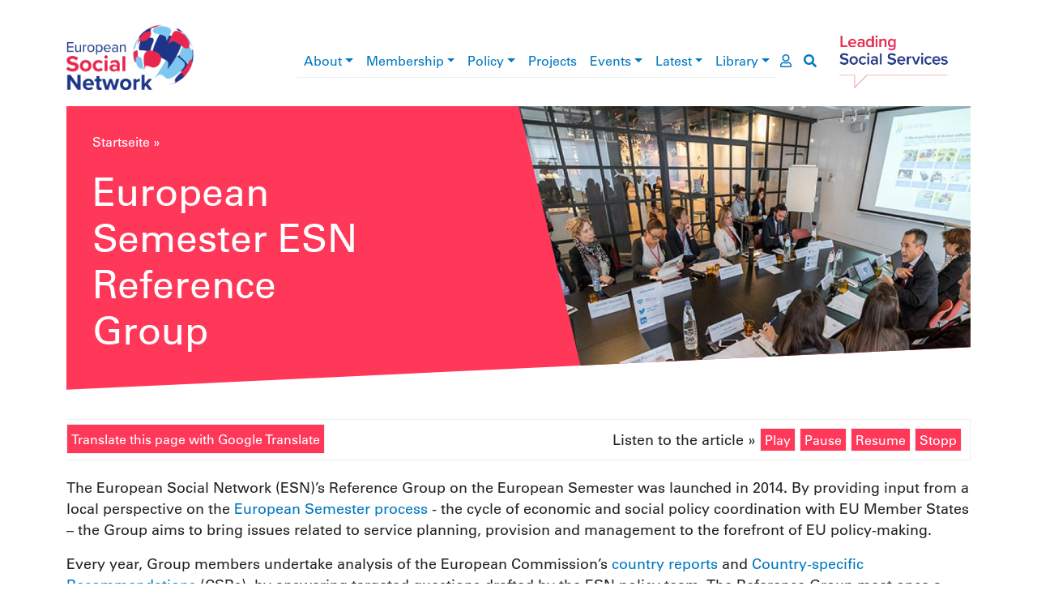

--- FILE ---
content_type: text/html; charset=UTF-8
request_url: https://www.esn-eu.org/de/node/5259
body_size: 42713
content:
<!DOCTYPE html>
<html lang="de" dir="ltr" prefix="og: https://ogp.me/ns#">
  <head>
    <meta charset="utf-8" />
<script>window.dataLayer = window.dataLayer || [];function gtag(){dataLayer.push(arguments)};gtag("js", new Date());gtag("set", "developer_id.dMDhkMT", true);gtag("config", "G-JQ2QWEPREX", {"groups":"default","page_placeholder":"PLACEHOLDER_page_location"});gtag("config", "UA-37571029-1", {"groups":"default","anonymize_ip":true,"page_placeholder":"PLACEHOLDER_page_path"});</script>
<meta name="description" content="The European Social Network (ESN)’s Reference Group on the European Semester was launched in 2014. By providing input from a local perspective on" />
<link rel="canonical" href="https://www.esn-eu.org/european-semester-esn-reference-group" />
<link rel="image_src" href="https://www.esn-eu.org/sites/default/files/default_images/How_big_0.jpg" />
<meta property="og:site_name" content="European Social Network" />
<meta property="og:type" content="article" />
<meta property="og:url" content="https://www.esn-eu.org/european-semester-esn-reference-group" />
<meta property="og:title" content="European Semester ESN Reference Group" />
<meta property="og:description" content="The European Social Network (ESN)’s Reference Group on the European Semester was launched in 2014. By providing input from a local perspective on the European..." />
<meta property="og:image" content="https://www.esn-eu.org/sites/default/files/default_images/How_big_0.jpg" />
<meta name="twitter:card" content="summary" />
<meta name="twitter:description" content="The European Social Network (ESN)’s Reference Group on the European Semester was launched in 2014. By providing input from a local perspective on the European..." />
<meta name="twitter:site" content="@ESNsocial" />
<meta name="twitter:title" content="European Semester ESN Reference Group" />
<meta name="twitter:image" content="https://www.esn-eu.org/sites/default/files/default_images/How_big_0.jpg" />
<meta name="Generator" content="Drupal 10 (https://www.drupal.org)" />
<meta name="MobileOptimized" content="width" />
<meta name="HandheldFriendly" content="true" />
<meta name="viewport" content="width=device-width, initial-scale=1, shrink-to-fit=no" />
<style>div#sliding-popup, div#sliding-popup .eu-cookie-withdraw-banner, .eu-cookie-withdraw-tab {background: #0779bf} div#sliding-popup.eu-cookie-withdraw-wrapper { background: transparent; } #sliding-popup h1, #sliding-popup h2, #sliding-popup h3, #sliding-popup p, #sliding-popup label, #sliding-popup div, .eu-cookie-compliance-more-button, .eu-cookie-compliance-secondary-button, .eu-cookie-withdraw-tab { color: #ffffff;} .eu-cookie-withdraw-tab { border-color: #ffffff;}</style>
<script type="application/ld+json">{
    "@context": "https://schema.org",
    "@graph": [
        {
            "@type": "Organization",
            "@id": "https://www.esn-eu.org",
            "description": "A Growing Community of more than 140 public authorities at local, regional and national level and organisations responsible for social services representing more than one million professionals across Europe and beyond.",
            "name": "European Social Network",
            "sameAs": "https://www.linkedin.com/company/european-social-network",
            "url": "https://www.esn-eu.org",
            "logo": {
                "@type": "ImageObject",
                "url": "https://www.esn-eu.org/themes/custom/esn_theme/images/logos/esn_logo.png"
            },
            "address": {
                "@type": "PostalAddress",
                "streetAddress": [
                    "Avenue des Arts 3-4-5",
                    "8th Floor"
                ],
                "addressLocality": "Brussels",
                "postalCode": "1210",
                "addressCountry": "BE"
            }
        }
    ]
}</script>
<meta http-equiv="x-ua-compatible" content="ie=edge" />
<link rel="icon" href="/themes/custom/esn_theme/favicon.ico" type="image/vnd.microsoft.icon" />
<link rel="alternate" hreflang="en" href="https://www.esn-eu.org/european-semester-esn-reference-group" />
<script src="/sites/default/files/eu_cookie_compliance/eu_cookie_compliance.script.js?t757fo" defer></script>

    <title>European Semester ESN Reference Group | ESN</title>
    <link rel="stylesheet" media="all" href="/sites/default/files/css/css_semFIt9RS9Iy3FukxrA_J0A0R6NlBWXJdGu_v_79ZD8.css?delta=0&amp;language=de&amp;theme=esn_theme&amp;include=eJxtzTEOwjAMRuELBWXiPJGT_g0Wjl3ZrlBvT0cGpid9y-tmGel0tE7ubFVtQ0FoyxcW6m6a9EHYQnv--BTrJI_IS1hnwdmG2ZtxZx3CpAP1H7YNO52SZZpNQbvXGkJpXjeOIcQLXtwjemXlLHFFYtVOgS8DAEQJ" />
<link rel="stylesheet" media="all" href="/sites/default/files/css/css_xeaCgf7gF90Y__-o9MdMMBL9LfkxMz3hzLAYkvgYIsc.css?delta=1&amp;language=de&amp;theme=esn_theme&amp;include=eJxtzTEOwjAMRuELBWXiPJGT_g0Wjl3ZrlBvT0cGpid9y-tmGel0tE7ubFVtQ0FoyxcW6m6a9EHYQnv--BTrJI_IS1hnwdmG2ZtxZx3CpAP1H7YNO52SZZpNQbvXGkJpXjeOIcQLXtwjemXlLHFFYtVOgS8DAEQJ" />
<link rel="stylesheet" media="all" href="//use.fontawesome.com/releases/v5.9.0/css/all.css" />
<link rel="stylesheet" media="all" href="/sites/default/files/css/css_vIPRioMEE-PYzJZZOmKkJSCtJYOxXey_vwr65529RRs.css?delta=3&amp;language=de&amp;theme=esn_theme&amp;include=eJxtzTEOwjAMRuELBWXiPJGT_g0Wjl3ZrlBvT0cGpid9y-tmGel0tE7ubFVtQ0FoyxcW6m6a9EHYQnv--BTrJI_IS1hnwdmG2ZtxZx3CpAP1H7YNO52SZZpNQbvXGkJpXjeOIcQLXtwjemXlLHFFYtVOgS8DAEQJ" />

    
  </head>
  <body class="layout-no-sidebars page-node-5259 path-node node--type-page">
    <a href="#main-content" class="visually-hidden-focusable">
      Direkt zum Inhalt
    </a>
    
      <div class="dialog-off-canvas-main-canvas" data-off-canvas-main-canvas>
    <div id="page-wrapper">
  <div id="page">
        <header id="header" class="header notranslate" role="banner" aria-label="Kopfzeile der Website">

      <div class="container top-header">
        <div class="row align-items-center">
          <div class="col-6 col-lg-2 col-xl-3 top-header--left"><a href="/de"><img src="/themes/custom/esn_theme/images/logos/esn_logo.png" alt="European Social Network" />
</a></div>
          <div class="col-6 col-lg-2 order-lg-5 top-header--right"><a href="/de"><img src="/themes/custom/esn_theme/images/logos/leading_logo.png" alt="Leading social services" />
</a></div>
          <div class="col-sm-12 col-lg-8 col-xl-7 top-header--center">
<div class="navbar navbar-expand-lg navbar-light main-menu">
  <button class="navbar-toggler" type="button" data-bs-toggle="collapse" data-bs-target="#main-menu" aria-controls="main-menu" aria-expanded="false" aria-label="Toggle navigation">
    <span class="navbar-toggler-icon"></span>
  </button>

  <div class="collapse navbar-collapse" id="main-menu">
                  <ul class="clearfix nav navbar-nav" aria-label="main navigation">
                            <li class="nav-item menu-item--expanded dropdown">
                                <a href="/de/node/5161" class="nav-link dropdown-toggle" data-bs-toggle="dropdown" aria-haspopup="true" aria-expanded="true" data-drupal-link-system-path="node/5161">About</a>
                        <div class="dropdown-menu" role="navigation" aria-label="About submenu">
                                              <a href="/de/node/5950" title="Mission, Values and Vision" class="dropdown-item" data-drupal-link-system-path="node/5950">Mission, Values and Vision</a>
                                                        <a href="/de/node/5179" class="dropdown-item" data-drupal-link-system-path="node/5179">Governance</a>
                                                        <a href="/de/node/5146" class="dropdown-item" data-drupal-link-system-path="node/5146">The Board</a>
                                                        <a href="/de/node/5261" class="dropdown-item" data-drupal-link-system-path="node/5261">The Secretariat</a>
                                                        <a href="/de/node/5180" class="dropdown-item" data-drupal-link-system-path="node/5180">What are the types of social services?</a>
                                                        <a href="/de/node/5134" class="dropdown-item" data-drupal-link-system-path="node/5134">Contact</a>
                                                        <a href="/de/node/5147" class="dropdown-item" data-drupal-link-system-path="node/5147">Vacancies</a>
                            </div>
      
                    </li>
                              <li class="nav-item menu-item--expanded dropdown">
                                <a href="/de/node/5166" class="nav-link dropdown-toggle" data-bs-toggle="dropdown" aria-haspopup="true" aria-expanded="true" data-drupal-link-system-path="node/5166">Membership</a>
                        <div class="dropdown-menu" role="navigation" aria-label="Membership submenu">
                                              <a href="/de/node/6164" class="dropdown-item" data-drupal-link-system-path="node/6164">Become a Member</a>
                                                        <a href="/de/member-stories" class="dropdown-item" data-drupal-link-system-path="member-stories">Member news</a>
                                                        <a href="https://www.esn-eu.org/our-members" class="dropdown-item">Who are our Members </a>
                                                        <a href="https://esn.symantra.eu/" class="dropdown-item">Members Area</a>
                            </div>
      
                    </li>
                              <li class="nav-item menu-item--expanded dropdown">
                                <a href="/policy" class="nav-link dropdown-toggle" data-bs-toggle="dropdown" aria-haspopup="true" aria-expanded="true">Policy</a>
                        <div class="dropdown-menu" role="navigation" aria-label="Policy submenu">
                                              <a href="/de/node/6695" class="dropdown-item" data-drupal-link-system-path="node/6695">Social Inclusion</a>
                                                        <a href="/de/node/6696" class="dropdown-item" data-drupal-link-system-path="node/6696">Social Services Management</a>
                                                        <a href="/de/node/6697" class="dropdown-item" data-drupal-link-system-path="node/6697">EU Policies and Funding</a>
                            </div>
      
                    </li>
                              <li class="nav-item">
                                <a href="https://www.esn-eu.org/european-projects" class="nav-link">Projects</a>
                    </li>
                              <li class="nav-item menu-item--expanded dropdown">
                                <a href="/de/events" class="nav-link dropdown-toggle" data-bs-toggle="dropdown" aria-haspopup="true" aria-expanded="true" data-drupal-link-system-path="events">Events</a>
                        <div class="dropdown-menu" role="navigation" aria-label="Events submenu">
                                              <a href="https://www.esn-eu.org/events" class="dropdown-item">Events Calendar</a>
                                                        <a href="https://connect.esn-eu.org/public/conference/essa-2025/detail/" class="dropdown-item">European Social Services Awards</a>
                                                        <a href="https://essc-eu.org/" class="dropdown-item">European Social Services Conference </a>
                                                        <a href="/de/node/7133" class="dropdown-item" data-drupal-link-system-path="node/7133">Partnerships</a>
                            </div>
      
                    </li>
                              <li class="nav-item menu-item--expanded dropdown">
                                <a href="/de/latest-esn" class="nav-link dropdown-toggle" data-bs-toggle="dropdown" aria-haspopup="true" aria-expanded="true" data-drupal-link-system-path="latest-esn">Latest</a>
                        <div class="dropdown-menu" role="navigation" aria-label="Latest submenu">
                                              <a href="/de/news" class="dropdown-item" data-drupal-link-system-path="news">News</a>
                                                        <a href="/de/editorial" class="dropdown-item" data-drupal-link-system-path="editorial">Editorial</a>
                            </div>
      
                    </li>
                              <li class="nav-item menu-item--expanded dropdown">
                                <a href="/elibrary" class="nav-link dropdown-toggle" data-bs-toggle="dropdown" aria-haspopup="true" aria-expanded="true">Library</a>
                        <div class="dropdown-menu" role="navigation" aria-label="Library submenu">
                                              <a href="/de/publications" class="dropdown-item" data-drupal-link-system-path="publications">Publications</a>
                                                        <a href="/de/podcasts" class="dropdown-item" data-drupal-link-system-path="podcasts">Podcasts</a>
                                                        <a href="/de/practices" class="dropdown-item" data-drupal-link-system-path="practices">Practices</a>
                                                        <a href="/de/videos" class="dropdown-item" data-drupal-link-system-path="videos">Videos</a>
                                                        <a href="/de/node/5906" class="dropdown-item" data-drupal-link-system-path="node/5906">Covid19</a>
                            </div>
      
                    </li>
                    </ul>
      
  </div>
  <a href="https://esn.symantra.eu/" class="user-page-link" aria-label="go to members area"><i class="far fa-user"></i></a>
  <a href="https://www.esn-eu.org/de/search" class="search-link" aria-label="go to search page"><i class="fas fa-search"></i></a>
</div>

</div>
        </div>
      </div>

      <div class="container">
        
      </div>
    </header>

                      <div class="highlighted">
          <aside class="container section clearfix" role="complementary">
              <div id="block-contentheaderblock" class="block block-esn-common block-content-header-block">
  
    
      <div class="content">
      <div class="header-block">
  <div class="header-block--wrapper background-default">
    <div class="header-block--text">
              <div class="notranslate"><nav class="esn-breadcrumb" aria-label="breadcrumb">
            <span><a href="/de">Startseite</a></span>  »                 <span><a href="/de/node"></a></span>       </nav>
</div>
            <h1>European Semester ESN Reference Group</h1>
          </div>

          <div class="header-block--image" style="background-image: url('https://www.esn-eu.org/sites/default/files/styles/header_block/public/default_images/How_big_0.jpg?itok=0sheBNNy')"></div>
      </div>
</div>

    </div>
  </div>


          </aside>
        </div>
          
    <div id="main-wrapper" class="layout-main-wrapper clearfix">
              <div id="main" class="container">
          <div class="row row-offcanvas row-offcanvas-left clearfix">
                            <main class="col col-12 ">
                <section class="section">
                  <a id="main-content" tabindex="-1"></a>
                    <div data-drupal-messages-fallback class="hidden"></div>
<div id="block-esn-theme-content" class="block block-system block-system-main-block">
  
    
      <div class="content">
      

<article lang="en" class="node node--type-page node--view-mode-full clearfix">
  <header>
    
        
  </header>
  <div class="node__content clearfix">
    <div class="articulate-and-translate"><div class="row"><div class="col-12 col-md-6"><a href="#" class="notranslate google-translator-switch">Translate this page with Google Translate</a>
</div>
<div class="col-12 col-md-6"><div class="articulate-area notranslate" data-articulate-ignore>
  Listen to the article »
  <a class="listen">Play</a>
  <a class="pause">Pause</a>
  <a class="resume">Resume</a>
  <a class="stop">Stopp</a>
</div>
</div>
</div>
</div>

            <div tabindex="0" class="clearfix text-formatted field field--name-body field--type-text-with-summary field--label-hidden field__item"><p>The European Social Network (ESN)’s Reference Group on the European Semester<strong> </strong>was<strong> </strong>launched in 2014<strong>.</strong> By providing input from a local perspective on the <a href="https://ec.europa.eu/info/business-economy-euro/economic-and-fiscal-policy-coordination/eu-economic-governance-monitoring-prevention-correction/european-semester_en">European Semester process</a> - the cycle of economic and social policy coordination with EU Member States – the Group aims to bring issues related to service planning, provision and management to the forefront of EU policy-making.</p>

<p>Every year, Group members undertake analysis of the European Commission’s <a href="https://ec.europa.eu/info/publications/2017-european-semester-country-reports_en">country reports</a> and<a href="http://ec.europa.eu/europe2020/making-it-happen/country-specific-recommendations/index_en.htm"> Country-specific Recommendations</a> (CSRs), by answering targeted questions drafted by the ESN policy team. The Reference Group meet once a year, usually in September, to wrap up the issues stemming from the questionnaire and to discuss priorities that the EU Semester should address.</p>

<p>Professionals working on social services and policy have participated in a series of meetings held since 2014.&nbsp;</p>

<p></p></div>
      <div  class="mb-3 bootstrap-accordion">
  <div class="accordion" id="paragraph-accordion-field_accordion">
          <div class="card">
        <div  class="background-default card-header" id="heading-id-61"">
            <a class=" d-flex justify-content-between align-items-center" role="button" data-bs-toggle="collapse" data-bs-target="#id-61" aria-expanded="true" aria-controls="id-61">
              <h3 class="mb-0">2021 Activities</h3>
              <i class="fas fa-chevron-down"></i>
            </a>
        </div>

        <div id="id-61" class="collapse show" aria-labelledby="heading-id-61" data-bs-parent="#paragraph-accordion-field_accordion">
          <div class="card-body">
            <p><span><span><span>In 2021, the European Commission did not hold the European Semester cycle of policy coordination with Member States so that national &nbsp;authorities could instead focus on submitting &nbsp;their <a href="https://ec.europa.eu/info/business-economy-euro/recovery-coronavirus/recovery-and-resilience-facility_en">National Recovery and Resilience Plans</a> (NRRPs) to access funding for essential reforms in the aftermath of Covid-19. ESN instead has been shadowing this process, assessing the submitted NRRPs so as to investigate how they foresee funding for social services reforms. To this aim, the Working Group on EU Funding for Social Services was launched.</span></span></span></p>

<p><span><span><span>ESN members <a href="https://www.esn-eu.org/news/making-social-recovery-reality">met on 27 May to discuss their views</a> and engaged in conversations with MEPs responsible for following up the social aspects of the NRRPs in the Working Group on the Recovery and Resilience Facility (RRF) of the Budgetary and Economics Committees of the European Parliament. The webinar aimed to evaluate the implementation of EU social priorities and investments in social services in the NRRPs and create a space for the exchange of relevant experiences between ESN members.</span></span></span></p>

<p><span><span><span>The outcomes of the meeting and the analysis provided by the ESN’s members in the questionnaires have been gathered into the report “<a href="https://www.esn-eu.org/sites/default/files/2021-07/ESN%20-%20EU%20Funding%20Final_compressed.pdf">Funding Social Services Recovery. Anchoring Social Services in Post-Covid National Reform Plans”.</a></span></span></span></p>
          </div>
        </div>
      </div>
          <div class="card">
        <div  class="background-default card-header" id="heading-id-62"">
            <a class=" d-flex justify-content-between align-items-center" role="button" data-bs-toggle="collapse" data-bs-target="#id-62" aria-expanded="false" aria-controls="id-62">
              <h3 class="mb-0">2020 Activities</h3>
              <i class="fas fa-chevron-down"></i>
            </a>
        </div>

        <div id="id-62" class="collapse " aria-labelledby="heading-id-62" data-bs-parent="#paragraph-accordion-field_accordion">
          <div class="card-body">
            <p><span><span><span>In 2020, the ESN’s Reference Group met to discuss three important principles of the European Pillar of Social Rights (EPSR). The principles identified by members of the Reference &nbsp;Group as most relevant for social services were: Principle 11 – Childcare and support to children; Principle 18 – Long-term care and Principle 18 – Long-term care. The outcomes of discussion and questionnaires completed by ESN’s members informed the report: <a href="https://www.esn-eu.org/sites/default/files/2020-11/ESN_European%20Semester%202021_Interactive_spread_compressed.pdf">“Investing in Social Services, Investing in Europe. Social Services Essential for Europe’s Recovery”.</a></span></span></span></p>

<p><span><span><span>Due to the current COVID-19 crisis the meeting with European Commission, on 22-23 September, was held online.</span></span></span></p>
          </div>
        </div>
      </div>
          <div class="card">
        <div  class="background-default card-header" id="heading-id-63"">
            <a class=" d-flex justify-content-between align-items-center" role="button" data-bs-toggle="collapse" data-bs-target="#id-63" aria-expanded="false" aria-controls="id-63">
              <h3 class="mb-0">2019 Activities</h3>
              <i class="fas fa-chevron-down"></i>
            </a>
        </div>

        <div id="id-63" class="collapse " aria-labelledby="heading-id-63" data-bs-parent="#paragraph-accordion-field_accordion">
          <div class="card-body">
            <p><span><span><span>The 2019 the ESN’s Reference Group work covered three policy areas which were particularly relevant for social services: poverty and social protection; social housing and homelessness and quality of social services. Key findings were published in the report “<a href="https://www.esn-eu.org/sites/default/files/publications/European_Semester2019_interactive_low.pdf">Social Services for a Social Europe. European Semester 2020”.</a></span></span></span></p>

<p><span><span><span>This report was shared with the European Commission to inform the next cycle of policy analysis and recommendations of the European Semester as well as with member states representatives. The Group members were also encouraged and supported to meet national government representatives in their countries to discuss the findings.</span></span></span></p>
          </div>
        </div>
      </div>
          <div class="card">
        <div  class="background-default card-header" id="heading-id-64"">
            <a class=" d-flex justify-content-between align-items-center" role="button" data-bs-toggle="collapse" data-bs-target="#id-64" aria-expanded="false" aria-controls="id-64">
              <h3 class="mb-0">2018 Activities</h3>
              <i class="fas fa-chevron-down"></i>
            </a>
        </div>

        <div id="id-64" class="collapse " aria-labelledby="heading-id-64" data-bs-parent="#paragraph-accordion-field_accordion">
          <div class="card-body">
            <p><span><span><span>In 2018 the ESN’s Reference Group discussed numerous issues connected with services quality and governance; coordination between social and employment services and the role of EU funding in promoting social services. Special attention was given to the problems of housing and homelessness; early school leaving and youth (un)employment; long-term care and social inclusion of persons with disabilities and persons with mental health problems. Based on the observations collected in the Member States, a report was prepared “<a href="https://www.esn-eu.org/sites/default/files/publications/European%20Semester_Interactive.pdf ">Connecting Social Services to Europe. European Semester 2019”.&nbsp;</a></span></span></span></p>

<p><span><span><span>In addition, the Group met with European Commission officials on 28-29 June. The meeting gave the opportunity for the group members to discuss in person some of the issues raised &nbsp;in their questionnaires and their views on the European Semester cycle with officials from the European &nbsp;Commission. It also provides Group members with the chance to engage in mutual learning with each other, &nbsp;by discussing common social issues in their countries.</span></span></span></p>

<p>&nbsp;</p>
          </div>
        </div>
      </div>
          <div class="card">
        <div  class="background-default card-header" id="heading-id-65"">
            <a class=" d-flex justify-content-between align-items-center" role="button" data-bs-toggle="collapse" data-bs-target="#id-65" aria-expanded="false" aria-controls="id-65">
              <h3 class="mb-0">2017 Activities</h3>
              <i class="fas fa-chevron-down"></i>
            </a>
        </div>

        <div id="id-65" class="collapse " aria-labelledby="heading-id-65" data-bs-parent="#paragraph-accordion-field_accordion">
          <div class="card-body">
            <p>The 2017 meeting of ESN’s Reference Group allowed for assessment of the 2017 European Semester process and a reflection on the group’s key messages from 2014 to 2017. Other important issues covered in the meeting were the implementation of the proposed European Pillar of Social Rights, how economic aspects of the Semester and EU policy are linked to social ones and group discussions on a range of thematic areas particularly relevant in 2017.</p>

<p>On November 2017 we published the annual EU Semester report <a href="/raw.php?page=files&amp;id=2629">'Bringing together Europe and local communites: Social services priorities for the European Semester 2018</a>'. Like most years it features a cross-country analysis, along with country profiles which details the key messages and themes that will need to be taken into account when planning the next EU Semester cycle for 2018.</p>
          </div>
        </div>
      </div>
          <div class="card">
        <div  class="background-default card-header" id="heading-id-66"">
            <a class=" d-flex justify-content-between align-items-center" role="button" data-bs-toggle="collapse" data-bs-target="#id-66" aria-expanded="false" aria-controls="id-66">
              <h3 class="mb-0">2016 Activities</h3>
              <i class="fas fa-chevron-down"></i>
            </a>
        </div>

        <div id="id-66" class="collapse " aria-labelledby="heading-id-66" data-bs-parent="#paragraph-accordion-field_accordion">
          <div class="card-body">
            <p>At the <a href="/news/839/index.html">2016 meeting</a>, in Brussels, participants provided input on the (then) new Commission’s initiative, <a href="/news/838/index.html">the European Pillar of Social Rights</a>. Among the topic of the meeting were: social protection, housing, deinstitutionalisation and social services for migrants and refugees.</p>

<p>In November 2016, we published our annual EU Semester report ‘<a href="https://www.esn-eu.org/sites/default/files/2022-10/2016_ESN%20EU%20Semester%20report.pdf">Connecting Europe with local communities. Social services priorities for the European Semester 2017</a>’. It features a cross-country analysis, country profiles and the presentation of recurring themes that have emerged when analysing the 25 countries, translating into a set of key messages to be taken into account for the planning of the EU Semester cycle for 2017.</p>
          </div>
        </div>
      </div>
          <div class="card">
        <div  class="background-default card-header" id="heading-id-67"">
            <a class=" d-flex justify-content-between align-items-center" role="button" data-bs-toggle="collapse" data-bs-target="#id-67" aria-expanded="false" aria-controls="id-67">
              <h3 class="mb-0">2015 Activities</h3>
              <i class="fas fa-chevron-down"></i>
            </a>
        </div>

        <div id="id-67" class="collapse " aria-labelledby="heading-id-67" data-bs-parent="#paragraph-accordion-field_accordion">
          <div class="card-body">
            <p>The <a href="/news/694/index.html">2015 meeting</a> took place in Brussels. Among the issues addressed were the impact of austerity policies on public social services management and provision, territorial competences and disparities, the sustainability of EU funded projects, evidence-based policy-making, and active inclusion, housing and long-term care.</p>

<p>Based on our 2015 findings, we published our report <a href="https://www.esn-eu.org/sites/default/files/2022-10/2015_EU%20Sem_ONLINE%20VERSION.pdf">'Looking ahead: Local social services priorities for the European Semester 2016</a><a href="///K:/Communications/Website/2017/'Looking%20ahead:%20Local%20social%20services%20priorities%20for%20the%20European%20Semester%202016">’</a>, where we provide a cross-country analysis, country profiles and recommendations on social policy priorities.</p>
          </div>
        </div>
      </div>
          <div class="card">
        <div  class="background-default card-header" id="heading-id-68"">
            <a class=" d-flex justify-content-between align-items-center" role="button" data-bs-toggle="collapse" data-bs-target="#id-68" aria-expanded="false" aria-controls="id-68">
              <h3 class="mb-0">2014 Activities</h3>
              <i class="fas fa-chevron-down"></i>
            </a>
        </div>

        <div id="id-68" class="collapse " aria-labelledby="heading-id-68" data-bs-parent="#paragraph-accordion-field_accordion">
          <div class="card-body">
            <p>The <a href="/news/527/index.html">first meeting</a>, in 2014, took place in London. Discussions between ESN members, EU Commission officials and European social policy experts discussed the challenges and opportunities of the EU Semester process, as well as its relevance for social services.</p>

<p>The outcomes of the 2014 activities are presented in our report: &nbsp;‘<a href="///C:/Users/anita.alfonsi/Downloads/ESN%20Connecting%20Europe%20to%20local%20communities%20-%20interactive.pdf">Connecting Europe to Local Communities. The view of local public social services on the European Semester 2014</a>. The key messages and an overview of the report can be found in the dedicated <a href="/news/866/index.html">news article</a>.</p>
          </div>
        </div>
      </div>
      </div>
</div>

<div class="newsletter-subscription-cta mt-5 mb-4 pt-5 border-top data-articulate-ignore">
  <div class="underline-header ">
  <h2>Stay informed</h2>
</div>

    
  <div class="text-center mb-5 pb-5">
    <strong>The best of international social service practice, right to your inbox.</strong>
    <a href="/subscribe">Subscribe</a>
  </div>
</div>
<div  class="rrssb rrssb-bs-default notranslate" data-articulate-ignore>
      <div class="rrssb-prefix">SHARE</div>
    <ul class="rrssb-buttons">
          <li class="rrssb-facebook">
        <a href="https://www.facebook.com/sharer/sharer.php?u=https%3A%2F%2Fwww.esn-eu.org%2Feuropean-semester-esn-reference-group" class="popup">
          <span class="rrssb-icon"></span>
          <span class="rrssb-text">facebook</span>
        </a>
      </li>
          <li class="rrssb-linkedin">
        <a href="https://www.linkedin.com/shareArticle?mini=true&amp;url=https%3A%2F%2Fwww.esn-eu.org%2Feuropean-semester-esn-reference-group&amp;title=European%20Semester%20ESN%20Reference%20Group" class="popup">
          <span class="rrssb-icon"></span>
          <span class="rrssb-text">linkedin</span>
        </a>
      </li>
          <li class="rrssb-twitter">
        <a href="https://twitter.com/intent/tweet?text=European%20Semester%20ESN%20Reference%20Group&amp;url=https%3A%2F%2Fwww.esn-eu.org%2Feuropean-semester-esn-reference-group" class="popup">
          <span class="rrssb-icon"></span>
          <span class="rrssb-text">twitter</span>
        </a>
      </li>
      </ul>
</div>

  </div>
</article>

    </div>
  </div>


                </section>
              </main>
                      </div>
        </div>
          </div>

    
    
    <footer class="footer">
              <div class="footer-wrapper container">
          <div class="row">

            <div class="col-12 col-md-4">
              <nav class="footer--menu" aria-label="footer menu">
                                  <ul class="list-unstyled"><li><a href="/de/node/5161" data-drupal-link-system-path="node/5161">About</a></li><li><a href="/de/node/5166" data-drupal-link-system-path="node/5166">Membership</a></li><li><a href="/policy">Policy</a></li><li><a href="https://www.esn-eu.org/european-projects">Projects</a></li><li><a href="/de/events" data-drupal-link-system-path="events">Events</a></li><li><a href="/de/latest-esn" data-drupal-link-system-path="latest-esn">Latest</a></li><li><a href="/elibrary">Library</a></li></ul>
                              </nav>
            </div>

            <div class="col-12 col-md-4">
              <div class="footer--middle">
                <div class="ss-logo">
                  <img src="/themes/custom/esn_theme/images/logos/ss_logo.png" alt="Social services network in Europe" />

                </div>
                <div class="footer--social">
                  <div class="underline-header underline-header--left">
  <h2>Connect with ESN</h2>
</div>


                  <ul class="list-inline">
                    <li class="list-inline-item"><a href="https://www.flickr.com/photos/european_social_network" target="_blank"><img src="/themes/custom/esn_theme/images/logos/social/flickr.png" /></a></li>
                    <li class="list-inline-item"><a href="https://www.linkedin.com/company/european-social-network" target="_blank"><img src="/themes/custom/esn_theme/images/logos/social/linkedin.png" /></a></li>
                    <li class="list-inline-item"><a href="https://twitter.com/ESNsocial" target="_blank"><img src="/themes/custom/esn_theme/images/logos/social/twitter.png" /></a></li>
                    <li class="list-inline-item"><a href="https://www.youtube.com/channel/UCVj323qpYhMXGlbcjI1kBoQ" target="_blank"><img src="/themes/custom/esn_theme/images/logos/social/youtube.png" /></a></li>
                  </ul>
                </div>
              </div>
            </div>

            <div class="col-12 col-md-4">
              <div class="footer--eu" role="contentinfo">
                <p><img src="/themes/custom/esn_theme/images/logos/eu_cofunded.png" alt="European Union flag" />
</p>
                <p>
                  <a target="_blank" href="https://www.esn-eu.org/sites/default/files/Narrator_Complete_Guide.pdf">Fully Inclusive Website</a><br />
                  <a target="_blank" href="https://www.esn-eu.org/sites/default/files/ESN2025_Data_Privacy_Statement.pdf">ESN Data Privacy Policy</a>
                </p>
              </div>
            </div>

          </div>
        </div>
          </footer>
  </div>
</div>

  </div>

    
    <script type="application/json" data-drupal-selector="drupal-settings-json">{"path":{"baseUrl":"\/","pathPrefix":"de\/","currentPath":"node\/5259","currentPathIsAdmin":false,"isFront":false,"currentLanguage":"de"},"pluralDelimiter":"\u0003","suppressDeprecationErrors":true,"google_analytics":{"account":"G-JQ2QWEPREX","trackOutbound":true,"trackMailto":true,"trackTel":true,"trackDownload":true,"trackDownloadExtensions":"7z|aac|arc|arj|asf|asx|avi|bin|csv|doc(x|m)?|dot(x|m)?|exe|flv|gif|gz|gzip|hqx|jar|jpe?g|js|mp(2|3|4|e?g)|mov(ie)?|msi|msp|pdf|phps|png|ppt(x|m)?|pot(x|m)?|pps(x|m)?|ppam|sld(x|m)?|thmx|qtm?|ra(m|r)?|sea|sit|tar|tgz|torrent|txt|wav|wma|wmv|wpd|xls(x|m|b)?|xlt(x|m)|xlam|xml|z|zip"},"eu_cookie_compliance":{"cookie_policy_version":"1.0.0","popup_enabled":true,"popup_agreed_enabled":false,"popup_hide_agreed":false,"popup_clicking_confirmation":false,"popup_scrolling_confirmation":false,"popup_html_info":"\u003Cdiv aria-labelledby=\u0022popup-text\u0022  class=\u0022eu-cookie-compliance-banner eu-cookie-compliance-banner-info eu-cookie-compliance-banner--opt-in\u0022\u003E\n  \u003Cdiv class=\u0022popup-content info eu-cookie-compliance-content\u0022\u003E\n        \u003Cdiv id=\u0022popup-text\u0022 class=\u0022eu-cookie-compliance-message\u0022 role=\u0022document\u0022\u003E\n      \u003Ch2\u003EWir verwenden auf dieser Website Cookies, um die Gebrauchsfreundlichkeit zu verbessern\u003C\/h2\u003E\n\u003Cp\u003EKlicken Sie \u0022Akzeptieren\u0022, um sich damit einverstanden zu erkl\u00e4ren.\u003C\/p\u003E\n\n              \u003Cbutton type=\u0022button\u0022 class=\u0022find-more-button eu-cookie-compliance-more-button\u0022\u003EWeitere Informationen\u003C\/button\u003E\n          \u003C\/div\u003E\n\n    \n    \u003Cdiv id=\u0022popup-buttons\u0022 class=\u0022eu-cookie-compliance-buttons\u0022\u003E\n            \u003Cbutton type=\u0022button\u0022 class=\u0022agree-button eu-cookie-compliance-secondary-button\u0022\u003EAkzeptieren\u003C\/button\u003E\n              \u003Cbutton type=\u0022button\u0022 class=\u0022decline-button eu-cookie-compliance-default-button\u0022\u003ENein, danke\u003C\/button\u003E\n          \u003C\/div\u003E\n  \u003C\/div\u003E\n\u003C\/div\u003E","use_mobile_message":false,"mobile_popup_html_info":"\u003Cdiv aria-labelledby=\u0022popup-text\u0022  class=\u0022eu-cookie-compliance-banner eu-cookie-compliance-banner-info eu-cookie-compliance-banner--opt-in\u0022\u003E\n  \u003Cdiv class=\u0022popup-content info eu-cookie-compliance-content\u0022\u003E\n        \u003Cdiv id=\u0022popup-text\u0022 class=\u0022eu-cookie-compliance-message\u0022 role=\u0022document\u0022\u003E\n      \u003Ch2\u003EWir verwenden auf dieser Website Cookies, um die Gebrauchsfreundlichkeit zu verbessern\u003C\/h2\u003E\n\u003Cp\u003EW\u00e4hlen Sie \u0022Akzeptieren\u0022, um sich damit einverstanden zu erkl\u00e4ren.\u003C\/p\u003E\n\n              \u003Cbutton type=\u0022button\u0022 class=\u0022find-more-button eu-cookie-compliance-more-button\u0022\u003EWeitere Informationen\u003C\/button\u003E\n          \u003C\/div\u003E\n\n    \n    \u003Cdiv id=\u0022popup-buttons\u0022 class=\u0022eu-cookie-compliance-buttons\u0022\u003E\n            \u003Cbutton type=\u0022button\u0022 class=\u0022agree-button eu-cookie-compliance-secondary-button\u0022\u003EAkzeptieren\u003C\/button\u003E\n              \u003Cbutton type=\u0022button\u0022 class=\u0022decline-button eu-cookie-compliance-default-button\u0022\u003ENein, danke\u003C\/button\u003E\n          \u003C\/div\u003E\n  \u003C\/div\u003E\n\u003C\/div\u003E","mobile_breakpoint":768,"popup_html_agreed":false,"popup_use_bare_css":false,"popup_height":"auto","popup_width":"100%","popup_delay":1000,"popup_link":"\/sites\/default\/files\/ESN%2520Data%2520Privacy%2520Statement%25202%2520April%25202019.pdf","popup_link_new_window":true,"popup_position":false,"fixed_top_position":true,"popup_language":"de","store_consent":false,"better_support_for_screen_readers":false,"cookie_name":"","reload_page":false,"domain":"","domain_all_sites":false,"popup_eu_only":false,"popup_eu_only_js":false,"cookie_lifetime":100,"cookie_session":0,"set_cookie_session_zero_on_disagree":0,"disagree_do_not_show_popup":false,"method":"opt_in","automatic_cookies_removal":true,"allowed_cookies":"","withdraw_markup":"\u003Cbutton type=\u0022button\u0022 class=\u0022eu-cookie-withdraw-tab\u0022\u003EDatenschutzeinstellungen\u003C\/button\u003E\n\u003Cdiv aria-labelledby=\u0022popup-text\u0022 class=\u0022eu-cookie-withdraw-banner\u0022\u003E\n  \u003Cdiv class=\u0022popup-content info eu-cookie-compliance-content\u0022\u003E\n    \u003Cdiv id=\u0022popup-text\u0022 class=\u0022eu-cookie-compliance-message\u0022 role=\u0022document\u0022\u003E\n      \u003Ch2\u003EWir verwenden Cookies auf dieser Website, um das Besuchererlebnis zu verbessern\u003C\/h2\u003E\n\u003Cp\u003ESie haben uns Ihre Zustimmung gegeben, Cookies zu setzen.\u003C\/p\u003E\n\n    \u003C\/div\u003E\n    \u003Cdiv id=\u0022popup-buttons\u0022 class=\u0022eu-cookie-compliance-buttons\u0022\u003E\n      \u003Cbutton type=\u0022button\u0022 class=\u0022eu-cookie-withdraw-button \u0022\u003EZustimmung zur\u00fcckziehen\u003C\/button\u003E\n    \u003C\/div\u003E\n  \u003C\/div\u003E\n\u003C\/div\u003E","withdraw_enabled":false,"reload_options":0,"reload_routes_list":"","withdraw_button_on_info_popup":false,"cookie_categories":[],"cookie_categories_details":[],"enable_save_preferences_button":true,"cookie_value_disagreed":"0","cookie_value_agreed_show_thank_you":"1","cookie_value_agreed":"2","containing_element":"body","settings_tab_enabled":false,"olivero_primary_button_classes":"","olivero_secondary_button_classes":"","close_button_action":"close_banner","open_by_default":true,"modules_allow_popup":true,"hide_the_banner":false,"geoip_match":true,"unverified_scripts":["https:\/\/www.google-analytics.com\/analytics.js"]},"rrssb":{"default":{"size":null,"shrink":null,"regrow":null,"minRows":null,"maxRows":null,"prefixReserve":null,"prefixHide":null,"alignRight":false}},"googleTranslatorDisclaimer":{"selector":".google-translator-switch","displayMode":"SIMPLE","disclaimerTitle":"Automatic translation disclaimer","disclaimer":"Translation of this page is provided by the third-party Google Translate service. In case of dispute, the original language content should prevail.","acceptText":"Akzeptieren","dontAcceptText":"Do Not Accept","element":"\u003Cspan id=\u0022google_translator_element\u0022\u003E\u003C\/span\u003E\n\u003Cscript src=\u0022\/\/translate.google.com\/translate_a\/element.js?cb=Drupal.behaviors.googleTranslatorElement.init\u0022\u003E\u003C\/script\u003E\n"},"googleTranslatorElement":{"id":"google_translator_element","langcode":"de","languages":"pt,es,cs,et,fi,fr,de,el,hu,it,lv,lt,pl,ro","displayMode":"SIMPLE"},"user":{"uid":0,"permissionsHash":"42a44126d5497c9fc71aad568678fe38390e8d424a8a5b209f177fa9e753aa9c"}}</script>
<script src="/sites/default/files/js/js_ypm4VqAdwghLY7z4ZfNwcM_zev9JXa9C1BGbr1vxTec.js?scope=footer&amp;delta=0&amp;language=de&amp;theme=esn_theme&amp;include=eJxtzUEKQjEMBNALVXKkkl-HGkwTSfIX__Z2owtxNfAYZpDW64EF4igZp3Kh4YtT_WC9ZV0qNhvOPtyfgh3rpcI2QP-wTfep6Gys195N-oVPo4It96sH3SWHsixEi8g8SEzqDTT5QAI"></script>

  </body>
</html>
